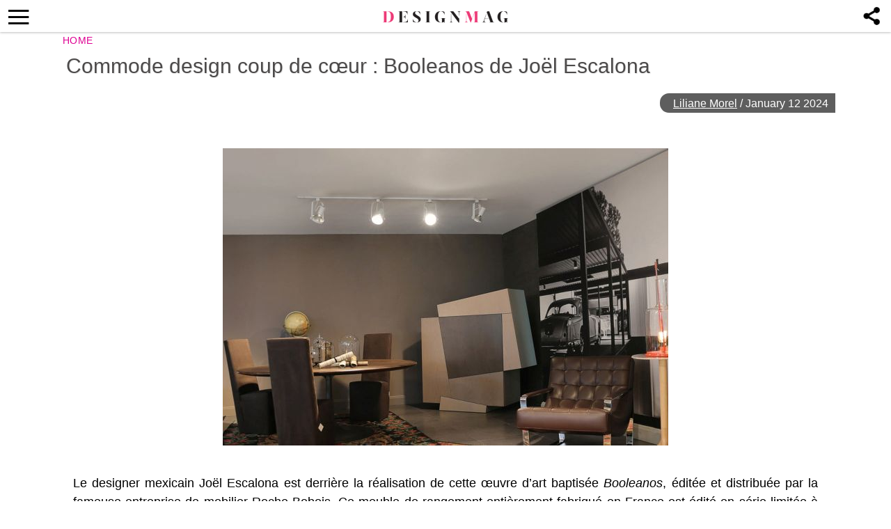

--- FILE ---
content_type: text/html; charset=utf-8
request_url: https://www.google.com/recaptcha/api2/aframe
body_size: 266
content:
<!DOCTYPE HTML><html><head><meta http-equiv="content-type" content="text/html; charset=UTF-8"></head><body><script nonce="bW1fAmJvfbWyDIptsU0wdQ">/** Anti-fraud and anti-abuse applications only. See google.com/recaptcha */ try{var clients={'sodar':'https://pagead2.googlesyndication.com/pagead/sodar?'};window.addEventListener("message",function(a){try{if(a.source===window.parent){var b=JSON.parse(a.data);var c=clients[b['id']];if(c){var d=document.createElement('img');d.src=c+b['params']+'&rc='+(localStorage.getItem("rc::a")?sessionStorage.getItem("rc::b"):"");window.document.body.appendChild(d);sessionStorage.setItem("rc::e",parseInt(sessionStorage.getItem("rc::e")||0)+1);localStorage.setItem("rc::h",'1768637737197');}}}catch(b){}});window.parent.postMessage("_grecaptcha_ready", "*");}catch(b){}</script></body></html>